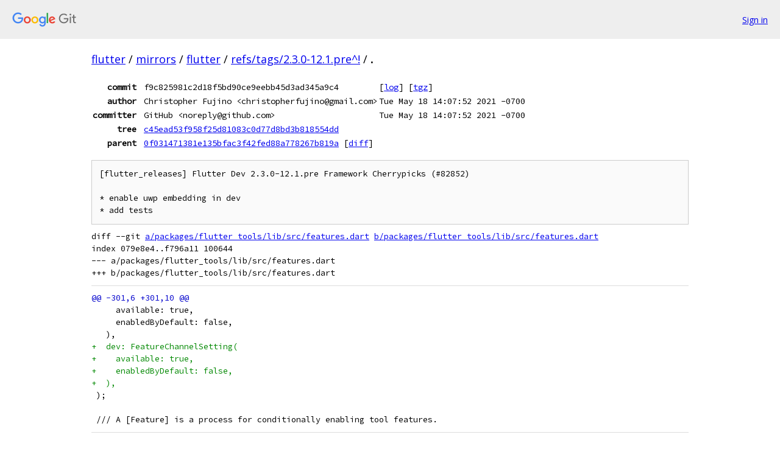

--- FILE ---
content_type: text/html; charset=utf-8
request_url: https://flutter.googlesource.com/mirrors/flutter/+/refs/tags/2.3.0-12.1.pre%5E%21/
body_size: 6044
content:
<!DOCTYPE html><html lang="en"><head><meta charset="utf-8"><meta name="viewport" content="width=device-width, initial-scale=1"><title>Diff - refs/tags/2.3.0-12.1.pre^! - mirrors/flutter - Git at Google</title><link rel="stylesheet" type="text/css" href="/+static/base.css"><!-- default customHeadTagPart --></head><body class="Site"><header class="Site-header"><div class="Header"><a class="Header-image" href="/"><img src="//www.gstatic.com/images/branding/lockups/2x/lockup_git_color_108x24dp.png" width="108" height="24" alt="Google Git"></a><div class="Header-menu"> <a class="Header-menuItem" href="https://accounts.google.com/AccountChooser?faa=1&amp;continue=https://flutter.googlesource.com/login/mirrors/flutter/%2B/refs/tags/2.3.0-12.1.pre%255E%2521/">Sign in</a> </div></div></header><div class="Site-content"><div class="Container "><div class="Breadcrumbs"><a class="Breadcrumbs-crumb" href="/?format=HTML">flutter</a> / <a class="Breadcrumbs-crumb" href="/mirrors/">mirrors</a> / <a class="Breadcrumbs-crumb" href="/mirrors/flutter/">flutter</a> / <a class="Breadcrumbs-crumb" href="/mirrors/flutter/+/refs/tags/2.3.0-12.1.pre%5E%21/">refs/tags/2.3.0-12.1.pre^!</a> / <span class="Breadcrumbs-crumb">.</span></div><div class="u-monospace Metadata"><table><tr><th class="Metadata-title">commit</th><td>f9c825981c2d18f5bd90ce9eebb45d3ad345a9c4</td><td><span>[<a href="/mirrors/flutter/+log/refs/tags/2.3.0-12.1.pre/">log</a>]</span> <span>[<a href="/mirrors/flutter/+archive/refs/tags/2.3.0-12.1.pre/.tar.gz">tgz</a>]</span></td></tr><tr><th class="Metadata-title">author</th><td>Christopher Fujino &lt;christopherfujino@gmail.com&gt;</td><td>Tue May 18 14:07:52 2021 -0700</td></tr><tr><th class="Metadata-title">committer</th><td>GitHub &lt;noreply@github.com&gt;</td><td>Tue May 18 14:07:52 2021 -0700</td></tr><tr><th class="Metadata-title">tree</th><td><a href="/mirrors/flutter/+/refs/tags/2.3.0-12.1.pre/">c45ead53f958f25d81083c0d77d8bd3b818554dd</a></td></tr><tr><th class="Metadata-title">parent</th><td><a href="/mirrors/flutter/+/refs/tags/2.3.0-12.1.pre%5E">0f031471381e135bfac3f42fed88a778267b819a</a> <span>[<a href="/mirrors/flutter/+/refs/tags/2.3.0-12.1.pre%5E%21/">diff</a>]</span></td></tr></table></div><pre class="u-pre u-monospace MetadataMessage">[flutter_releases] Flutter Dev 2.3.0-12.1.pre Framework Cherrypicks (#82852)

* enable uwp embedding in dev
* add tests</pre><pre class="u-pre u-monospace Diff"><a name="F0" class="Diff-fileIndex"></a>diff --git <a href="/mirrors/flutter/+/0f031471381e135bfac3f42fed88a778267b819a/packages/flutter_tools/lib/src/features.dart">a/packages/flutter_tools/lib/src/features.dart</a> <a href="/mirrors/flutter/+/f9c825981c2d18f5bd90ce9eebb45d3ad345a9c4/packages/flutter_tools/lib/src/features.dart">b/packages/flutter_tools/lib/src/features.dart</a>
index 079e8e4..f796a11 100644
--- a/packages/flutter_tools/lib/src/features.dart
+++ b/packages/flutter_tools/lib/src/features.dart
</pre><pre class="u-pre u-monospace Diff-unified"><span class="Diff-hunk">@@ -301,6 +301,10 @@
</span><span class="Diff-change">     available: true,</span>
<span class="Diff-change">     enabledByDefault: false,</span>
<span class="Diff-change">   ),</span>
<span class="Diff-insert">+  dev: FeatureChannelSetting(</span>
<span class="Diff-insert">+    available: true,</span>
<span class="Diff-insert">+    enabledByDefault: false,</span>
<span class="Diff-insert">+  ),</span>
<span class="Diff-change"> );</span>
<span class="Diff-change"> </span>
<span class="Diff-change"> /// A [Feature] is a process for conditionally enabling tool features.</span>
</pre><pre class="u-pre u-monospace Diff"><a name="F1" class="Diff-fileIndex"></a>diff --git <a href="/mirrors/flutter/+/0f031471381e135bfac3f42fed88a778267b819a/packages/flutter_tools/test/general.shard/features_test.dart">a/packages/flutter_tools/test/general.shard/features_test.dart</a> <a href="/mirrors/flutter/+/f9c825981c2d18f5bd90ce9eebb45d3ad345a9c4/packages/flutter_tools/test/general.shard/features_test.dart">b/packages/flutter_tools/test/general.shard/features_test.dart</a>
index 1efeed5..c0d0469 100644
--- a/packages/flutter_tools/test/general.shard/features_test.dart
+++ b/packages/flutter_tools/test/general.shard/features_test.dart
</pre><pre class="u-pre u-monospace Diff-unified"><span class="Diff-hunk">@@ -467,6 +467,19 @@
</span><span class="Diff-change">       expect(featureFlags.isWindowsUwpEnabled, true);</span>
<span class="Diff-change">     });</span>
<span class="Diff-change"> </span>
<span class="Diff-insert">+    testWithoutContext('Flutter Windows UWP desktop off by default on dev', () {</span>
<span class="Diff-insert">+      final FeatureFlags featureFlags = createFlags('dev');</span>
<span class="Diff-insert">+</span>
<span class="Diff-insert">+      expect(featureFlags.isWindowsUwpEnabled, false);</span>
<span class="Diff-insert">+    });</span>
<span class="Diff-insert">+</span>
<span class="Diff-insert">+    testWithoutContext('Flutter Windows UWP desktop enabled with config on dev', () {</span>
<span class="Diff-insert">+      final FeatureFlags featureFlags = createFlags('dev');</span>
<span class="Diff-insert">+      testConfig.setValue('enable-windows-uwp-desktop', true);</span>
<span class="Diff-insert">+</span>
<span class="Diff-insert">+      expect(featureFlags.isWindowsUwpEnabled, true);</span>
<span class="Diff-insert">+    });</span>
<span class="Diff-insert">+</span>
<span class="Diff-change">     testWithoutContext('Flutter Windows UWP desktop off by default on stable', () {</span>
<span class="Diff-change">       final FeatureFlags featureFlags = createFlags('stable');</span>
<span class="Diff-change"> </span>
</pre></div> <!-- Container --></div> <!-- Site-content --><footer class="Site-footer"><div class="Footer"><span class="Footer-poweredBy">Powered by <a href="https://gerrit.googlesource.com/gitiles/">Gitiles</a>| <a href="https://policies.google.com/privacy">Privacy</a>| <a href="https://policies.google.com/terms">Terms</a></span><span class="Footer-formats"><a class="u-monospace Footer-formatsItem" href="?format=TEXT">txt</a> <a class="u-monospace Footer-formatsItem" href="?format=JSON">json</a></span></div></footer></body></html>